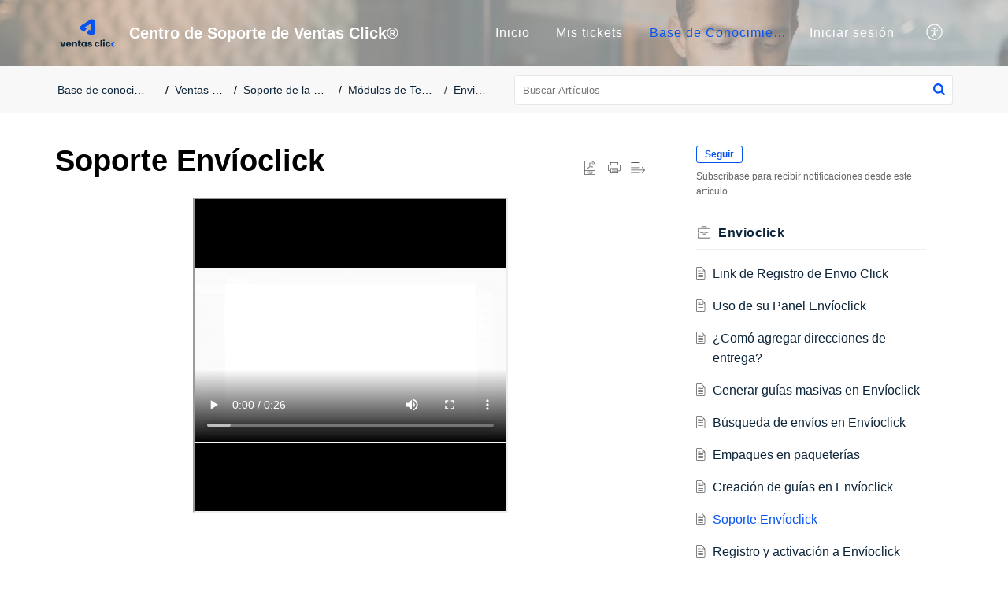

--- FILE ---
content_type: text/css;charset=UTF-8
request_url: https://soporte.ventasclick.com/portal/hccustomize/edbsn2c224c3370d9ae78870e0884ef062e8d5243789b67ebe3544aa518786cb7f52d2fc8b877a242493a9d0fd5e56244a59b/stylesheet.css
body_size: 876
content:
@import url('https://fonts.googleapis.com/css2?family=Poppins:ital,wght@0,100;0,200;0,700;0,800;0,900;1,100;1,700;1,800;1,900&display=swap');
.body {
  font-family: "Poppins", system-ui;
  font-weight: 400;
  font-style: normal;
}

/*Code starts here*/
.SearchContainer__searchIcon,.AppContainer__backToTop,.Button__footerBtn:hover,.LoginDetail__profileBtn{
background:#0554F2
}
.SearchContainer__downArrow{
border-top-color:#0554F2
}
.commonStyle__zt3BrandFill{
fill:#0554F2;
    color:#0554F2
}
.Header__homeNavbarFixed .Header__navbar .Header__tabsTab.Header__active, .Header__homeNavbarFixed .Header__navbar .Header__tabsTab:hover, .globalfixednav .globalSignin:hover, .globalfixednav .globalSignup:hover,.globalfixednav .LoginDetail__signin:hover,.globalfixednav .LoginDetail__signup:hover{
border-bottom: .1875rem solid #0554F2;
    color: #0554F2;
}
.globalfixednav .aPlusIcon:hover,.Signin__userLink,.Link__link2,.Icon__hoverbrand:hover,.Icon__brand,.Comment__cmtUsrNme,.TabFilter__tab:hover, .ThreadedComment__commentContent a,.FileUpload__userLink,.AvatarText__avatarText,.TopicDetailRightContainer__commentCount>span, .TopicDetailRightContainer__followerCount>span, .TopicDetailRightContainer__viewCount>span,.Button__primaryBorder, .Button__warningBorder,.TopicPreview__txtPrimary,.Pill__pillText,.NoContent__contentDescription a, .NoContent__title,.TopicDetailLeftContainer__creatorName,.ThreadedComment__userNameType2,.TopicPreview__creatorName, .globalfixednav .CustomizeContainer__aPlus:hover,.ForgetPasswordContainer__userLink,.Captcha__captchaText,.communityDetail .description a,.articleDetail .description a,.FilterTabs__activeFilter,.ForumTabs__activeFilter,.LoginDetail__userMail .commonStyle__zt3Brand,.TopicListRightContainer__countValue,.commonStyle__zt3Brand,.TicketFilterPopup__active,.TicketFilterPopup__filterValue:hover {
color: #0554F2 !important;
}
.AvatarText__avatarText{
background: #ffffff;
}
.FileUpload__attachPin,.AvatarText__avatarText,.Button__primaryBorder, .Button__warningBorder,.Pill__pill{
border-color:#0554F2;
}
/*code ends here*/


--- FILE ---
content_type: text/plain;charset=UTF-8
request_url: https://soporte.ventasclick.com/portal/hccustomize/edbsn2c224c3370d9ae78870e0884ef062e8d5243789b67ebe3544aa518786cb7f52d2fc8b877a242493a9d0fd5e56244a59b/footer.html
body_size: 258
content:
<div class="Footer__footerCopyrigt">
    <div class="Footer__container2">
        <span>${PoweredBy}</span>
        <a href="https://www.ventasclick.com" target="_blank" class="Footer__footerLink" rel="noopener noreferrer">Ventas Click</a>
    </div>
</div>
